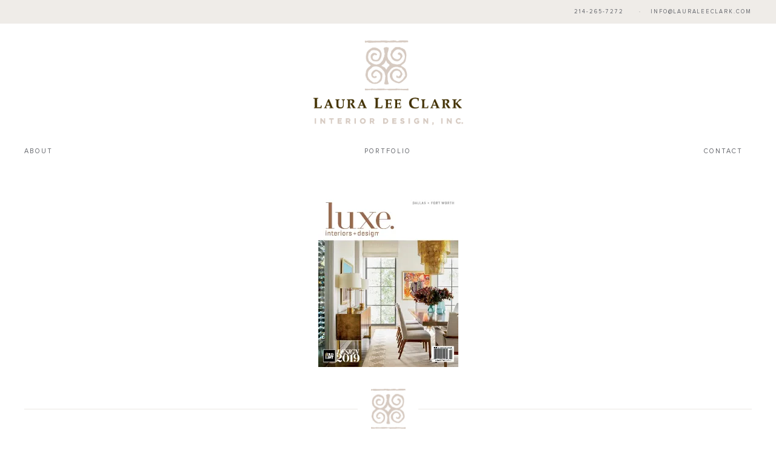

--- FILE ---
content_type: text/html; charset=UTF-8
request_url: https://lauraleeclark.com/about/luxe_lauraleeclark8/
body_size: 11393
content:
<!DOCTYPE html><html lang="en"><head ><meta charset="UTF-8" /><meta name="viewport" content="width=device-width, initial-scale=1" /><meta name='robots' content='index, follow, max-image-preview:large, max-snippet:-1, max-video-preview:-1' /><title>luxe_lauraleeclark8 - Laura Lee Clark</title><link rel="canonical" href="https://lauraleeclark.com/about/luxe_lauraleeclark8/" /><meta property="og:locale" content="en_US" /><meta property="og:type" content="article" /><meta property="og:title" content="luxe_lauraleeclark8 - Laura Lee Clark" /><meta property="og:url" content="https://lauraleeclark.com/about/luxe_lauraleeclark8/" /><meta property="og:site_name" content="Laura Lee Clark" /><meta property="og:image" content="https://lauraleeclark.com/about/luxe_lauraleeclark8" /><meta property="og:image:width" content="231" /><meta property="og:image:height" content="300" /><meta property="og:image:type" content="image/jpeg" /><meta name="twitter:card" content="summary_large_image" /> <script type="application/ld+json" class="yoast-schema-graph">{"@context":"https://schema.org","@graph":[{"@type":"WebPage","@id":"https://lauraleeclark.com/about/luxe_lauraleeclark8/","url":"https://lauraleeclark.com/about/luxe_lauraleeclark8/","name":"luxe_lauraleeclark8 - Laura Lee Clark","isPartOf":{"@id":"https://lauraleeclark.com/#website"},"primaryImageOfPage":{"@id":"https://lauraleeclark.com/about/luxe_lauraleeclark8/#primaryimage"},"image":{"@id":"https://lauraleeclark.com/about/luxe_lauraleeclark8/#primaryimage"},"thumbnailUrl":"https://i0.wp.com/lauraleeclark.com/wp-content/uploads/2019/08/luxe_lauraleeclark8.jpg?fit=231%2C300&ssl=1","datePublished":"2019-08-01T02:41:52+00:00","breadcrumb":{"@id":"https://lauraleeclark.com/about/luxe_lauraleeclark8/#breadcrumb"},"inLanguage":"en","potentialAction":[{"@type":"ReadAction","target":["https://lauraleeclark.com/about/luxe_lauraleeclark8/"]}]},{"@type":"ImageObject","inLanguage":"en","@id":"https://lauraleeclark.com/about/luxe_lauraleeclark8/#primaryimage","url":"https://i0.wp.com/lauraleeclark.com/wp-content/uploads/2019/08/luxe_lauraleeclark8.jpg?fit=231%2C300&ssl=1","contentUrl":"https://i0.wp.com/lauraleeclark.com/wp-content/uploads/2019/08/luxe_lauraleeclark8.jpg?fit=231%2C300&ssl=1","width":231,"height":300},{"@type":"BreadcrumbList","@id":"https://lauraleeclark.com/about/luxe_lauraleeclark8/#breadcrumb","itemListElement":[{"@type":"ListItem","position":1,"name":"Home","item":"https://lauraleeclark.com/"},{"@type":"ListItem","position":2,"name":"About","item":"https://lauraleeclark.com/about/"},{"@type":"ListItem","position":3,"name":"luxe_lauraleeclark8"}]},{"@type":"WebSite","@id":"https://lauraleeclark.com/#website","url":"https://lauraleeclark.com/","name":"Laura Lee Clark","description":"","potentialAction":[{"@type":"SearchAction","target":{"@type":"EntryPoint","urlTemplate":"https://lauraleeclark.com/?s={search_term_string}"},"query-input":{"@type":"PropertyValueSpecification","valueRequired":true,"valueName":"search_term_string"}}],"inLanguage":"en"}]}</script> <link rel='dns-prefetch' href='//stats.wp.com' /><link rel='dns-prefetch' href='//netdna.bootstrapcdn.com' /><link rel='dns-prefetch' href='//fast.fonts.net' /><link rel='preconnect' href='//i0.wp.com' /><link rel='preconnect' href='//c0.wp.com' /><link rel="alternate" type="application/rss+xml" title="Laura Lee Clark &raquo; Feed" href="https://lauraleeclark.com/feed/" /><link rel="alternate" type="application/rss+xml" title="Laura Lee Clark &raquo; Comments Feed" href="https://lauraleeclark.com/comments/feed/" /><link rel="alternate" type="application/rss+xml" title="Laura Lee Clark &raquo; luxe_lauraleeclark8 Comments Feed" href="https://lauraleeclark.com/about/luxe_lauraleeclark8/feed/" /><link rel="alternate" title="oEmbed (JSON)" type="application/json+oembed" href="https://lauraleeclark.com/wp-json/oembed/1.0/embed?url=https%3A%2F%2Flauraleeclark.com%2Fabout%2Fluxe_lauraleeclark8%2F" /><link rel="alternate" title="oEmbed (XML)" type="text/xml+oembed" href="https://lauraleeclark.com/wp-json/oembed/1.0/embed?url=https%3A%2F%2Flauraleeclark.com%2Fabout%2Fluxe_lauraleeclark8%2F&#038;format=xml" /><style>.lazyload,
			.lazyloading {
				max-width: 100%;
			}</style><style id='wp-img-auto-sizes-contain-inline-css' type='text/css'>img:is([sizes=auto i],[sizes^="auto," i]){contain-intrinsic-size:3000px 1500px}
/*# sourceURL=wp-img-auto-sizes-contain-inline-css */</style><link rel='stylesheet' id='twb-open-sans-css' href='https://fonts.googleapis.com/css?family=Open+Sans%3A300%2C400%2C500%2C600%2C700%2C800&#038;display=swap&#038;ver=58da8da923d7e9cf66b8de495c83bf3b' type='text/css' media='all' /><link rel='stylesheet' id='twbbwg-global-css' href='https://lauraleeclark.com/wp-content/cache/autoptimize/autoptimize_single_98975498b1a122de75a24dd80ade5719.php?ver=1.0.0' type='text/css' media='all' /><link rel='stylesheet' id='jquery.prettyphoto-css' href='https://lauraleeclark.com/wp-content/cache/autoptimize/autoptimize_single_8119e4526930fc0dc8ddf75753e8487f.php?ver=58da8da923d7e9cf66b8de495c83bf3b' type='text/css' media='all' /><link rel='stylesheet' id='video-lightbox-css' href='https://lauraleeclark.com/wp-content/cache/autoptimize/autoptimize_single_d7da81b782080978068e252090727a91.php?ver=58da8da923d7e9cf66b8de495c83bf3b' type='text/css' media='all' /><link rel='stylesheet' id='sbi_styles-css' href='https://lauraleeclark.com/wp-content/plugins/instagram-feed-pro/css/sbi-styles.min.css?ver=6.9.0' type='text/css' media='all' /><link rel='stylesheet' id='doodle-dog-custom-theme-css' href='https://lauraleeclark.com/wp-content/cache/autoptimize/autoptimize_single_f596b0003fcff110681da946b4095b58.php?ver=2.0.0' type='text/css' media='all' /><style id='wp-block-library-inline-css' type='text/css'>:root{--wp-block-synced-color:#7a00df;--wp-block-synced-color--rgb:122,0,223;--wp-bound-block-color:var(--wp-block-synced-color);--wp-editor-canvas-background:#ddd;--wp-admin-theme-color:#007cba;--wp-admin-theme-color--rgb:0,124,186;--wp-admin-theme-color-darker-10:#006ba1;--wp-admin-theme-color-darker-10--rgb:0,107,160.5;--wp-admin-theme-color-darker-20:#005a87;--wp-admin-theme-color-darker-20--rgb:0,90,135;--wp-admin-border-width-focus:2px}@media (min-resolution:192dpi){:root{--wp-admin-border-width-focus:1.5px}}.wp-element-button{cursor:pointer}:root .has-very-light-gray-background-color{background-color:#eee}:root .has-very-dark-gray-background-color{background-color:#313131}:root .has-very-light-gray-color{color:#eee}:root .has-very-dark-gray-color{color:#313131}:root .has-vivid-green-cyan-to-vivid-cyan-blue-gradient-background{background:linear-gradient(135deg,#00d084,#0693e3)}:root .has-purple-crush-gradient-background{background:linear-gradient(135deg,#34e2e4,#4721fb 50%,#ab1dfe)}:root .has-hazy-dawn-gradient-background{background:linear-gradient(135deg,#faaca8,#dad0ec)}:root .has-subdued-olive-gradient-background{background:linear-gradient(135deg,#fafae1,#67a671)}:root .has-atomic-cream-gradient-background{background:linear-gradient(135deg,#fdd79a,#004a59)}:root .has-nightshade-gradient-background{background:linear-gradient(135deg,#330968,#31cdcf)}:root .has-midnight-gradient-background{background:linear-gradient(135deg,#020381,#2874fc)}:root{--wp--preset--font-size--normal:16px;--wp--preset--font-size--huge:42px}.has-regular-font-size{font-size:1em}.has-larger-font-size{font-size:2.625em}.has-normal-font-size{font-size:var(--wp--preset--font-size--normal)}.has-huge-font-size{font-size:var(--wp--preset--font-size--huge)}.has-text-align-center{text-align:center}.has-text-align-left{text-align:left}.has-text-align-right{text-align:right}.has-fit-text{white-space:nowrap!important}#end-resizable-editor-section{display:none}.aligncenter{clear:both}.items-justified-left{justify-content:flex-start}.items-justified-center{justify-content:center}.items-justified-right{justify-content:flex-end}.items-justified-space-between{justify-content:space-between}.screen-reader-text{border:0;clip-path:inset(50%);height:1px;margin:-1px;overflow:hidden;padding:0;position:absolute;width:1px;word-wrap:normal!important}.screen-reader-text:focus{background-color:#ddd;clip-path:none;color:#444;display:block;font-size:1em;height:auto;left:5px;line-height:normal;padding:15px 23px 14px;text-decoration:none;top:5px;width:auto;z-index:100000}html :where(.has-border-color){border-style:solid}html :where([style*=border-top-color]){border-top-style:solid}html :where([style*=border-right-color]){border-right-style:solid}html :where([style*=border-bottom-color]){border-bottom-style:solid}html :where([style*=border-left-color]){border-left-style:solid}html :where([style*=border-width]){border-style:solid}html :where([style*=border-top-width]){border-top-style:solid}html :where([style*=border-right-width]){border-right-style:solid}html :where([style*=border-bottom-width]){border-bottom-style:solid}html :where([style*=border-left-width]){border-left-style:solid}html :where(img[class*=wp-image-]){height:auto;max-width:100%}:where(figure){margin:0 0 1em}html :where(.is-position-sticky){--wp-admin--admin-bar--position-offset:var(--wp-admin--admin-bar--height,0px)}@media screen and (max-width:600px){html :where(.is-position-sticky){--wp-admin--admin-bar--position-offset:0px}}

/*# sourceURL=wp-block-library-inline-css */</style><style id='global-styles-inline-css' type='text/css'>:root{--wp--preset--aspect-ratio--square: 1;--wp--preset--aspect-ratio--4-3: 4/3;--wp--preset--aspect-ratio--3-4: 3/4;--wp--preset--aspect-ratio--3-2: 3/2;--wp--preset--aspect-ratio--2-3: 2/3;--wp--preset--aspect-ratio--16-9: 16/9;--wp--preset--aspect-ratio--9-16: 9/16;--wp--preset--color--black: #000000;--wp--preset--color--cyan-bluish-gray: #abb8c3;--wp--preset--color--white: #ffffff;--wp--preset--color--pale-pink: #f78da7;--wp--preset--color--vivid-red: #cf2e2e;--wp--preset--color--luminous-vivid-orange: #ff6900;--wp--preset--color--luminous-vivid-amber: #fcb900;--wp--preset--color--light-green-cyan: #7bdcb5;--wp--preset--color--vivid-green-cyan: #00d084;--wp--preset--color--pale-cyan-blue: #8ed1fc;--wp--preset--color--vivid-cyan-blue: #0693e3;--wp--preset--color--vivid-purple: #9b51e0;--wp--preset--gradient--vivid-cyan-blue-to-vivid-purple: linear-gradient(135deg,rgb(6,147,227) 0%,rgb(155,81,224) 100%);--wp--preset--gradient--light-green-cyan-to-vivid-green-cyan: linear-gradient(135deg,rgb(122,220,180) 0%,rgb(0,208,130) 100%);--wp--preset--gradient--luminous-vivid-amber-to-luminous-vivid-orange: linear-gradient(135deg,rgb(252,185,0) 0%,rgb(255,105,0) 100%);--wp--preset--gradient--luminous-vivid-orange-to-vivid-red: linear-gradient(135deg,rgb(255,105,0) 0%,rgb(207,46,46) 100%);--wp--preset--gradient--very-light-gray-to-cyan-bluish-gray: linear-gradient(135deg,rgb(238,238,238) 0%,rgb(169,184,195) 100%);--wp--preset--gradient--cool-to-warm-spectrum: linear-gradient(135deg,rgb(74,234,220) 0%,rgb(151,120,209) 20%,rgb(207,42,186) 40%,rgb(238,44,130) 60%,rgb(251,105,98) 80%,rgb(254,248,76) 100%);--wp--preset--gradient--blush-light-purple: linear-gradient(135deg,rgb(255,206,236) 0%,rgb(152,150,240) 100%);--wp--preset--gradient--blush-bordeaux: linear-gradient(135deg,rgb(254,205,165) 0%,rgb(254,45,45) 50%,rgb(107,0,62) 100%);--wp--preset--gradient--luminous-dusk: linear-gradient(135deg,rgb(255,203,112) 0%,rgb(199,81,192) 50%,rgb(65,88,208) 100%);--wp--preset--gradient--pale-ocean: linear-gradient(135deg,rgb(255,245,203) 0%,rgb(182,227,212) 50%,rgb(51,167,181) 100%);--wp--preset--gradient--electric-grass: linear-gradient(135deg,rgb(202,248,128) 0%,rgb(113,206,126) 100%);--wp--preset--gradient--midnight: linear-gradient(135deg,rgb(2,3,129) 0%,rgb(40,116,252) 100%);--wp--preset--font-size--small: 13px;--wp--preset--font-size--medium: 20px;--wp--preset--font-size--large: 36px;--wp--preset--font-size--x-large: 42px;--wp--preset--spacing--20: 0.44rem;--wp--preset--spacing--30: 0.67rem;--wp--preset--spacing--40: 1rem;--wp--preset--spacing--50: 1.5rem;--wp--preset--spacing--60: 2.25rem;--wp--preset--spacing--70: 3.38rem;--wp--preset--spacing--80: 5.06rem;--wp--preset--shadow--natural: 6px 6px 9px rgba(0, 0, 0, 0.2);--wp--preset--shadow--deep: 12px 12px 50px rgba(0, 0, 0, 0.4);--wp--preset--shadow--sharp: 6px 6px 0px rgba(0, 0, 0, 0.2);--wp--preset--shadow--outlined: 6px 6px 0px -3px rgb(255, 255, 255), 6px 6px rgb(0, 0, 0);--wp--preset--shadow--crisp: 6px 6px 0px rgb(0, 0, 0);}:where(.is-layout-flex){gap: 0.5em;}:where(.is-layout-grid){gap: 0.5em;}body .is-layout-flex{display: flex;}.is-layout-flex{flex-wrap: wrap;align-items: center;}.is-layout-flex > :is(*, div){margin: 0;}body .is-layout-grid{display: grid;}.is-layout-grid > :is(*, div){margin: 0;}:where(.wp-block-columns.is-layout-flex){gap: 2em;}:where(.wp-block-columns.is-layout-grid){gap: 2em;}:where(.wp-block-post-template.is-layout-flex){gap: 1.25em;}:where(.wp-block-post-template.is-layout-grid){gap: 1.25em;}.has-black-color{color: var(--wp--preset--color--black) !important;}.has-cyan-bluish-gray-color{color: var(--wp--preset--color--cyan-bluish-gray) !important;}.has-white-color{color: var(--wp--preset--color--white) !important;}.has-pale-pink-color{color: var(--wp--preset--color--pale-pink) !important;}.has-vivid-red-color{color: var(--wp--preset--color--vivid-red) !important;}.has-luminous-vivid-orange-color{color: var(--wp--preset--color--luminous-vivid-orange) !important;}.has-luminous-vivid-amber-color{color: var(--wp--preset--color--luminous-vivid-amber) !important;}.has-light-green-cyan-color{color: var(--wp--preset--color--light-green-cyan) !important;}.has-vivid-green-cyan-color{color: var(--wp--preset--color--vivid-green-cyan) !important;}.has-pale-cyan-blue-color{color: var(--wp--preset--color--pale-cyan-blue) !important;}.has-vivid-cyan-blue-color{color: var(--wp--preset--color--vivid-cyan-blue) !important;}.has-vivid-purple-color{color: var(--wp--preset--color--vivid-purple) !important;}.has-black-background-color{background-color: var(--wp--preset--color--black) !important;}.has-cyan-bluish-gray-background-color{background-color: var(--wp--preset--color--cyan-bluish-gray) !important;}.has-white-background-color{background-color: var(--wp--preset--color--white) !important;}.has-pale-pink-background-color{background-color: var(--wp--preset--color--pale-pink) !important;}.has-vivid-red-background-color{background-color: var(--wp--preset--color--vivid-red) !important;}.has-luminous-vivid-orange-background-color{background-color: var(--wp--preset--color--luminous-vivid-orange) !important;}.has-luminous-vivid-amber-background-color{background-color: var(--wp--preset--color--luminous-vivid-amber) !important;}.has-light-green-cyan-background-color{background-color: var(--wp--preset--color--light-green-cyan) !important;}.has-vivid-green-cyan-background-color{background-color: var(--wp--preset--color--vivid-green-cyan) !important;}.has-pale-cyan-blue-background-color{background-color: var(--wp--preset--color--pale-cyan-blue) !important;}.has-vivid-cyan-blue-background-color{background-color: var(--wp--preset--color--vivid-cyan-blue) !important;}.has-vivid-purple-background-color{background-color: var(--wp--preset--color--vivid-purple) !important;}.has-black-border-color{border-color: var(--wp--preset--color--black) !important;}.has-cyan-bluish-gray-border-color{border-color: var(--wp--preset--color--cyan-bluish-gray) !important;}.has-white-border-color{border-color: var(--wp--preset--color--white) !important;}.has-pale-pink-border-color{border-color: var(--wp--preset--color--pale-pink) !important;}.has-vivid-red-border-color{border-color: var(--wp--preset--color--vivid-red) !important;}.has-luminous-vivid-orange-border-color{border-color: var(--wp--preset--color--luminous-vivid-orange) !important;}.has-luminous-vivid-amber-border-color{border-color: var(--wp--preset--color--luminous-vivid-amber) !important;}.has-light-green-cyan-border-color{border-color: var(--wp--preset--color--light-green-cyan) !important;}.has-vivid-green-cyan-border-color{border-color: var(--wp--preset--color--vivid-green-cyan) !important;}.has-pale-cyan-blue-border-color{border-color: var(--wp--preset--color--pale-cyan-blue) !important;}.has-vivid-cyan-blue-border-color{border-color: var(--wp--preset--color--vivid-cyan-blue) !important;}.has-vivid-purple-border-color{border-color: var(--wp--preset--color--vivid-purple) !important;}.has-vivid-cyan-blue-to-vivid-purple-gradient-background{background: var(--wp--preset--gradient--vivid-cyan-blue-to-vivid-purple) !important;}.has-light-green-cyan-to-vivid-green-cyan-gradient-background{background: var(--wp--preset--gradient--light-green-cyan-to-vivid-green-cyan) !important;}.has-luminous-vivid-amber-to-luminous-vivid-orange-gradient-background{background: var(--wp--preset--gradient--luminous-vivid-amber-to-luminous-vivid-orange) !important;}.has-luminous-vivid-orange-to-vivid-red-gradient-background{background: var(--wp--preset--gradient--luminous-vivid-orange-to-vivid-red) !important;}.has-very-light-gray-to-cyan-bluish-gray-gradient-background{background: var(--wp--preset--gradient--very-light-gray-to-cyan-bluish-gray) !important;}.has-cool-to-warm-spectrum-gradient-background{background: var(--wp--preset--gradient--cool-to-warm-spectrum) !important;}.has-blush-light-purple-gradient-background{background: var(--wp--preset--gradient--blush-light-purple) !important;}.has-blush-bordeaux-gradient-background{background: var(--wp--preset--gradient--blush-bordeaux) !important;}.has-luminous-dusk-gradient-background{background: var(--wp--preset--gradient--luminous-dusk) !important;}.has-pale-ocean-gradient-background{background: var(--wp--preset--gradient--pale-ocean) !important;}.has-electric-grass-gradient-background{background: var(--wp--preset--gradient--electric-grass) !important;}.has-midnight-gradient-background{background: var(--wp--preset--gradient--midnight) !important;}.has-small-font-size{font-size: var(--wp--preset--font-size--small) !important;}.has-medium-font-size{font-size: var(--wp--preset--font-size--medium) !important;}.has-large-font-size{font-size: var(--wp--preset--font-size--large) !important;}.has-x-large-font-size{font-size: var(--wp--preset--font-size--x-large) !important;}
/*# sourceURL=global-styles-inline-css */</style><style id='classic-theme-styles-inline-css' type='text/css'>/*! This file is auto-generated */
.wp-block-button__link{color:#fff;background-color:#32373c;border-radius:9999px;box-shadow:none;text-decoration:none;padding:calc(.667em + 2px) calc(1.333em + 2px);font-size:1.125em}.wp-block-file__button{background:#32373c;color:#fff;text-decoration:none}
/*# sourceURL=/wp-includes/css/classic-themes.min.css */</style><link rel='stylesheet' id='wp-components-css' href='https://lauraleeclark.com/wp-includes/css/dist/components/style.min.css?ver=58da8da923d7e9cf66b8de495c83bf3b' type='text/css' media='all' /><link rel='stylesheet' id='wp-preferences-css' href='https://lauraleeclark.com/wp-includes/css/dist/preferences/style.min.css?ver=58da8da923d7e9cf66b8de495c83bf3b' type='text/css' media='all' /><link rel='stylesheet' id='wp-block-editor-css' href='https://lauraleeclark.com/wp-includes/css/dist/block-editor/style.min.css?ver=58da8da923d7e9cf66b8de495c83bf3b' type='text/css' media='all' /><link rel='stylesheet' id='popup-maker-block-library-style-css' href='https://lauraleeclark.com/wp-content/cache/autoptimize/autoptimize_single_9963176ef6137ecf4405a5ccd36aa797.php?ver=dbea705cfafe089d65f1' type='text/css' media='all' /><link rel='stylesheet' id='contact-form-7-css' href='https://lauraleeclark.com/wp-content/cache/autoptimize/autoptimize_single_64ac31699f5326cb3c76122498b76f66.php?ver=6.1.4' type='text/css' media='all' /><link rel='stylesheet' id='bwg_fonts-css' href='https://lauraleeclark.com/wp-content/cache/autoptimize/autoptimize_single_a9df041d122839ca80bde8891d0e7e14.php?ver=0.0.1' type='text/css' media='all' /><link rel='stylesheet' id='sumoselect-css' href='https://lauraleeclark.com/wp-content/plugins/photo-gallery/css/sumoselect.min.css?ver=3.4.6' type='text/css' media='all' /><link rel='stylesheet' id='mCustomScrollbar-css' href='https://lauraleeclark.com/wp-content/plugins/photo-gallery/css/jquery.mCustomScrollbar.min.css?ver=3.1.5' type='text/css' media='all' /><link rel='stylesheet' id='bwg_googlefonts-css' href='https://fonts.googleapis.com/css?family=Ubuntu&#038;subset=greek,latin,greek-ext,vietnamese,cyrillic-ext,latin-ext,cyrillic' type='text/css' media='all' /><link rel='stylesheet' id='bwg_frontend-css' href='https://lauraleeclark.com/wp-content/plugins/photo-gallery/css/styles.min.css?ver=1.8.37' type='text/css' media='all' /><link rel='stylesheet' id='ddc-font-awesome-css' href='https://netdna.bootstrapcdn.com/font-awesome/4.6.1/css/font-awesome.min.css?ver=4.4.0' type='text/css' media='all' /><link rel='stylesheet' id='extra-font-css' href='//fast.fonts.net/cssapi/e4008a32-a82d-4f2b-91ae-af061b190908.css?ver=58da8da923d7e9cf66b8de495c83bf3b' type='text/css' media='all' /><link rel='stylesheet' id='animate-css' href='https://lauraleeclark.com/wp-content/themes/doodledog-buster/javascript/wow/animate.min.css?ver=58da8da923d7e9cf66b8de495c83bf3b' type='text/css' media='all' /> <script type="text/javascript" src="https://lauraleeclark.com/wp-includes/js/jquery/jquery.min.js?ver=3.7.1" id="jquery-core-js"></script> <script defer type="text/javascript" src="https://lauraleeclark.com/wp-includes/js/jquery/jquery-migrate.min.js?ver=3.4.1" id="jquery-migrate-js"></script> <script defer type="text/javascript" src="https://lauraleeclark.com/wp-content/cache/autoptimize/autoptimize_single_3fb461c1b082f494c9e0eaaafcf8bd72.php?ver=1.2.2" id="twbbwg-circle-js"></script> <script defer id="twbbwg-global-js-extra" src="[data-uri]"></script> <script defer type="text/javascript" src="https://lauraleeclark.com/wp-content/cache/autoptimize/autoptimize_single_2c7284f4ed47a54704650cdd9a1d5ffb.php?ver=1.0.0" id="twbbwg-global-js"></script> <script defer type="text/javascript" src="https://lauraleeclark.com/wp-content/cache/autoptimize/autoptimize_single_76daf336f957892fffee665f6b730256.php?ver=3.1.6" id="jquery.prettyphoto-js"></script> <script defer id="video-lightbox-js-extra" src="[data-uri]"></script> <script defer type="text/javascript" src="https://lauraleeclark.com/wp-content/cache/autoptimize/autoptimize_single_692ca015a3c1d503059893eae7bb90df.php?ver=3.1.6" id="video-lightbox-js"></script> <script defer type="text/javascript" src="https://lauraleeclark.com/wp-content/plugins/photo-gallery/js/jquery.sumoselect.min.js?ver=3.4.6" id="sumoselect-js"></script> <script defer type="text/javascript" src="https://lauraleeclark.com/wp-content/plugins/photo-gallery/js/tocca.min.js?ver=2.0.9" id="bwg_mobile-js"></script> <script defer type="text/javascript" src="https://lauraleeclark.com/wp-content/plugins/photo-gallery/js/jquery.mCustomScrollbar.concat.min.js?ver=3.1.5" id="mCustomScrollbar-js"></script> <script defer type="text/javascript" src="https://lauraleeclark.com/wp-content/plugins/photo-gallery/js/jquery.fullscreen.min.js?ver=0.6.0" id="jquery-fullscreen-js"></script> <script defer id="bwg_frontend-js-extra" src="[data-uri]"></script> <script defer type="text/javascript" src="https://lauraleeclark.com/wp-content/plugins/photo-gallery/js/scripts.min.js?ver=1.8.37" id="bwg_frontend-js"></script> <script defer type="text/javascript" src="https://lauraleeclark.com/wp-content/themes/doodledog-buster/javascript/wow/wow.min.js?ver=58da8da923d7e9cf66b8de495c83bf3b" id="wowjs-js"></script> <link rel="EditURI" type="application/rsd+xml" title="RSD" href="https://lauraleeclark.com/xmlrpc.php?rsd" /><link rel='shortlink' href='https://lauraleeclark.com/?p=1701' />  <script>(function(i,s,o,g,r,a,m){i['GoogleAnalyticsObject']=r;i[r]=i[r]||function(){
			(i[r].q=i[r].q||[]).push(arguments)},i[r].l=1*new Date();a=s.createElement(o),
			m=s.getElementsByTagName(o)[0];a.async=1;a.src=g;m.parentNode.insertBefore(a,m)
			})(window,document,'script','https://www.google-analytics.com/analytics.js','ga');
			ga('create', 'UA-143600154-1', 'auto');
			ga('send', 'pageview');</script> <script defer src="[data-uri]"></script> <style>img#wpstats{display:none}</style> <script defer src="[data-uri]"></script> <style>.no-js img.lazyload {
				display: none;
			}

			figure.wp-block-image img.lazyloading {
				min-width: 150px;
			}

			.lazyload,
			.lazyloading {
				--smush-placeholder-width: 100px;
				--smush-placeholder-aspect-ratio: 1/1;
				width: var(--smush-image-width, var(--smush-placeholder-width)) !important;
				aspect-ratio: var(--smush-image-aspect-ratio, var(--smush-placeholder-aspect-ratio)) !important;
			}

						.lazyload, .lazyloading {
				opacity: 0;
			}

			.lazyloaded {
				opacity: 1;
				transition: opacity 400ms;
				transition-delay: 0ms;
			}</style><link rel="pingback" href="https://lauraleeclark.com/xmlrpc.php" /><link rel="icon" href="https://i0.wp.com/lauraleeclark.com/wp-content/uploads/2019/04/body-logo.png?fit=29%2C32&#038;ssl=1" sizes="32x32" /><link rel="icon" href="https://i0.wp.com/lauraleeclark.com/wp-content/uploads/2019/04/body-logo.png?fit=58%2C65&#038;ssl=1" sizes="192x192" /><link rel="apple-touch-icon" href="https://i0.wp.com/lauraleeclark.com/wp-content/uploads/2019/04/body-logo.png?fit=58%2C65&#038;ssl=1" /><meta name="msapplication-TileImage" content="https://i0.wp.com/lauraleeclark.com/wp-content/uploads/2019/04/body-logo.png?fit=58%2C65&#038;ssl=1" /><style type="text/css" id="wp-custom-css">#sbi_mod_error {
	
}

.nav-primary ul.menu-primary {
	  display: flex;
    justify-content: space-between;
    align-content: space-between;
    flex-wrap: wrap;
    flex-direction: row;
    align-items: center;
}
.genesis-nav-menu .menu-item {
	float: none;
	display: inline-flex;
}

.about-press ul.ddc-grid li {
	padding: 0 16px;
}
.about-press ul.ddc-grid li img {
	width: 100%;
	height: 100%;
	object-fit: cover;
}</style></head><body data-rsssl=1 class="attachment wp-singular attachment-template-default attachmentid-1701 attachment-jpeg wp-theme-genesis wp-child-theme-doodledog-buster header-image header-full-width full-width-content genesis-breadcrumbs-hidden genesis-footer-widgets-hidden"><div class="site-container"><div class="top-page-field top-header-right widget-area"><div class="wrap"><section id="custom_html-2" class="widget_text widget-odd widget-last widget-first widget-1 widget widget_custom_html"><div class="widget_text widget-wrap"><div class="textwidget custom-html-widget"><a class='dd-phone-link ' href='tel:2142657272'><span class='dd-phone' itemprop='telephone'>214-265-7272</span></a> <span> · </span> <a class='dd-email ' href='mailto:info@lauraleeclark.com'>info@lauraleeclark.com</a></div></div></section></div></div><header class="site-header"><div class="wrap"><div class="title-area"><p class="site-title"><a href="https://lauraleeclark.com/">Laura Lee Clark</a></p></div></div></header><nav class="nav-primary" aria-label="Main"><div class="wrap"><ul id="menu-primary" class="menu genesis-nav-menu menu-primary"><li id="menu-item-23" class="menu-item menu-item-type-post_type menu-item-object-page menu-item-23"><a href="https://lauraleeclark.com/about/"><span >About</span></a></li><li id="menu-item-621" class="menu-item menu-item-type-post_type menu-item-object-page menu-item-621"><a href="https://lauraleeclark.com/portfolio/"><span >Portfolio</span></a></li><li id="menu-item-21" class="menu-item menu-item-type-post_type menu-item-object-page menu-item-21"><a href="https://lauraleeclark.com/contact/"><span >Contact</span></a></li></ul></div></nav><div class="site-inner"><div class="content-sidebar-wrap"><main class="content"><article class="post-1701 attachment type-attachment status-inherit entry" aria-label="luxe_lauraleeclark8"><div class="entry-content"><p class="attachment"><a href="https://i0.wp.com/lauraleeclark.com/wp-content/uploads/2019/08/luxe_lauraleeclark8.jpg?ssl=1"><img decoding="async" width="231" height="300" data-src="https://i0.wp.com/lauraleeclark.com/wp-content/uploads/2019/08/luxe_lauraleeclark8.jpg?fit=231%2C300&amp;ssl=1" class="attachment-medium size-medium lazyload" alt="" data-attachment-id="1701" data-permalink="https://lauraleeclark.com/about/luxe_lauraleeclark8/" data-orig-file="https://i0.wp.com/lauraleeclark.com/wp-content/uploads/2019/08/luxe_lauraleeclark8.jpg?fit=231%2C300&amp;ssl=1" data-orig-size="231,300" data-comments-opened="1" data-image-meta="{&quot;aperture&quot;:&quot;0&quot;,&quot;credit&quot;:&quot;&quot;,&quot;camera&quot;:&quot;&quot;,&quot;caption&quot;:&quot;&quot;,&quot;created_timestamp&quot;:&quot;0&quot;,&quot;copyright&quot;:&quot;&quot;,&quot;focal_length&quot;:&quot;0&quot;,&quot;iso&quot;:&quot;0&quot;,&quot;shutter_speed&quot;:&quot;0&quot;,&quot;title&quot;:&quot;&quot;,&quot;orientation&quot;:&quot;0&quot;}" data-image-title="luxe_lauraleeclark8" data-image-description="" data-image-caption="" data-medium-file="https://i0.wp.com/lauraleeclark.com/wp-content/uploads/2019/08/luxe_lauraleeclark8.jpg?fit=231%2C300&amp;ssl=1" data-large-file="https://i0.wp.com/lauraleeclark.com/wp-content/uploads/2019/08/luxe_lauraleeclark8.jpg?fit=231%2C300&amp;ssl=1" src="[data-uri]" style="--smush-placeholder-width: 231px; --smush-placeholder-aspect-ratio: 231/300;" /></a></p></div><footer class="entry-footer"></footer></article></main></div></div><footer class="site-footer full-width"><div class="wrap"><div class="footer-instagram  full-width clearfix"><div class="wrap"><div class="instagram-title-top"> <a href="https://www.instagram.com/lauraleeclarkinteriordesign/" target="_blank">join the conversation @lauraleeclarkinteriordesign</a><div id="sbi_mod_error" > <span>This error message is only visible to WordPress admins</span><br/><p><strong>Error: No connected account.</strong><p>Please go to the Instagram Feed settings page to connect an account.</p></div></div></div></div><div class="footer-copy-info"><div class="flex-section flex-columns foot-er-info wow slideInUp  clearfix" style=" "><div class="wrap"><div class="column full-width  "><div class="column-content"><div class="column-wrap"><div class="footer-info"><div class="menu-social-container"><ul id="menu-social" class="menu"><li id="menu-item-9" class="menu-item menu-item-type-custom menu-item-object-custom menu-item-9"><a target="_blank" href="https://www.facebook.com/LauraLeeClarkID/"><i class="fa fa-facebook"></i></a></li><li id="menu-item-11" class="menu-item menu-item-type-custom menu-item-object-custom menu-item-11"><a target="_blank" href="https://www.pinterest.com/lauraleeclarkid/?eq=laura%20lee%20car&#038;etslf=8558"><i class="fa fa-pinterest"></i></a></li><li id="menu-item-12" class="menu-item menu-item-type-custom menu-item-object-custom menu-item-12"><a target="_blank" href="https://www.instagram.com/lauraleeclarkinteriordesign/"><i class="fa fa-instagram"></i></a></li></ul></div><h4 class="header-text">Contact us</h4><p><a href="https://goo.gl/maps/aDg8S1L3qEQ5vkfx9" target="_blank" rel="noopener"><div class='dd-address'><div itemprop='address' itemscope itemtype='http://schema.org/PostalAddress'> <span class='dd-street' itemprop='streetAddress'>8119 Douglas Ave., #209</span> <span class='dd-city' itemprop='addressLocality'>Dallas</span>, <span class='dd-state' itemprop='addressRegion'>TX</span> <span class='dd-postal-code' itemprop='postalCode'>75225</span></div></div></a><a class='dd-phone-link ' href='tel:2142657272'><span class='dd-phone' itemprop='telephone'>214-265-7272</span></a><br /> Email: <a class='dd-email ' href='mailto:info@lauraleeclark.com'>info@lauraleeclark.com</a></p></div><div class="footer-divide"><div class="divide-line"></div></div><div class="footer-copy"><p>&#xA9;&nbsp;2026 <span class='dd-company-name' itemprop='name'>Laura Lee Clark</span> • <a title="Click and Co" href="https://clickandco.co" target="_blank" rel="noopener">A Click &amp; Co. Website</a></p><p><a title="Privacy" href="https://lauraleeclark.com/privacy-policy">Privacy Policy</a><br /> <a title="Protected" href="https://lauraleeclark.com/portfolio-private">Protected</a></p></div></div></div></div></div></div></div></div></footer><div class="back-top" style="display: block;"> <a class="backtotop" href="#"><i class="fa fa-angle-up"></i></a></div></div><script type="speculationrules">{"prefetch":[{"source":"document","where":{"and":[{"href_matches":"/*"},{"not":{"href_matches":["/wp-*.php","/wp-admin/*","/wp-content/uploads/*","/wp-content/*","/wp-content/plugins/*","/wp-content/themes/doodledog-buster/*","/wp-content/themes/genesis/*","/*\\?(.+)"]}},{"not":{"selector_matches":"a[rel~=\"nofollow\"]"}},{"not":{"selector_matches":".no-prefetch, .no-prefetch a"}}]},"eagerness":"conservative"}]}</script>  <script defer src="[data-uri]"></script> <script type="text/javascript" src="https://lauraleeclark.com/wp-includes/js/dist/hooks.min.js?ver=dd5603f07f9220ed27f1" id="wp-hooks-js"></script> <script type="text/javascript" src="https://lauraleeclark.com/wp-includes/js/dist/i18n.min.js?ver=c26c3dc7bed366793375" id="wp-i18n-js"></script> <script defer id="wp-i18n-js-after" src="[data-uri]"></script> <script defer type="text/javascript" src="https://lauraleeclark.com/wp-content/cache/autoptimize/autoptimize_single_96e7dc3f0e8559e4a3f3ca40b17ab9c3.php?ver=6.1.4" id="swv-js"></script> <script defer id="contact-form-7-js-before" src="[data-uri]"></script> <script defer type="text/javascript" src="https://lauraleeclark.com/wp-content/cache/autoptimize/autoptimize_single_2912c657d0592cc532dff73d0d2ce7bb.php?ver=6.1.4" id="contact-form-7-js"></script> <script defer type="text/javascript" src="https://lauraleeclark.com/wp-includes/js/comment-reply.min.js?ver=58da8da923d7e9cf66b8de495c83bf3b" id="comment-reply-js" data-wp-strategy="async" fetchpriority="low"></script> <script defer type="text/javascript" src="https://lauraleeclark.com/wp-content/cache/autoptimize/autoptimize_single_f049b836c2c3f772b7935ca41969d3c2.php?ver=58da8da923d7e9cf66b8de495c83bf3b" id="vendors-js"></script> <script defer type="text/javascript" src="https://lauraleeclark.com/wp-content/cache/autoptimize/autoptimize_single_568180e9779c3aba0d78160b1a88f4e2.php?ver=58da8da923d7e9cf66b8de495c83bf3b" id="doodle_dog-js"></script> <script defer id="smush-lazy-load-js-before" src="[data-uri]"></script> <script defer type="text/javascript" src="https://lauraleeclark.com/wp-content/plugins/wp-smushit/app/assets/js/smush-lazy-load.min.js?ver=3.23.2" id="smush-lazy-load-js"></script> <script type="text/javascript" id="jetpack-stats-js-before">_stq = window._stq || [];
_stq.push([ "view", {"v":"ext","blog":"163984447","post":"1701","tz":"0","srv":"lauraleeclark.com","j":"1:15.4"} ]);
_stq.push([ "clickTrackerInit", "163984447", "1701" ]);
//# sourceURL=jetpack-stats-js-before</script> <script type="text/javascript" src="https://stats.wp.com/e-202604.js" id="jetpack-stats-js" defer="defer" data-wp-strategy="defer"></script> <script defer id="sbi_scripts-js-extra" src="[data-uri]"></script> <script defer type="text/javascript" src="https://lauraleeclark.com/wp-content/plugins/instagram-feed-pro/js/sbi-scripts.min.js?ver=6.9.0" id="sbi_scripts-js"></script> </body></html>
<!--
Performance optimized by W3 Total Cache. Learn more: https://www.boldgrid.com/w3-total-cache/?utm_source=w3tc&utm_medium=footer_comment&utm_campaign=free_plugin

Page Caching using Disk: Enhanced 

Served from: lauraleeclark.com @ 2026-01-23 03:31:58 by W3 Total Cache
-->